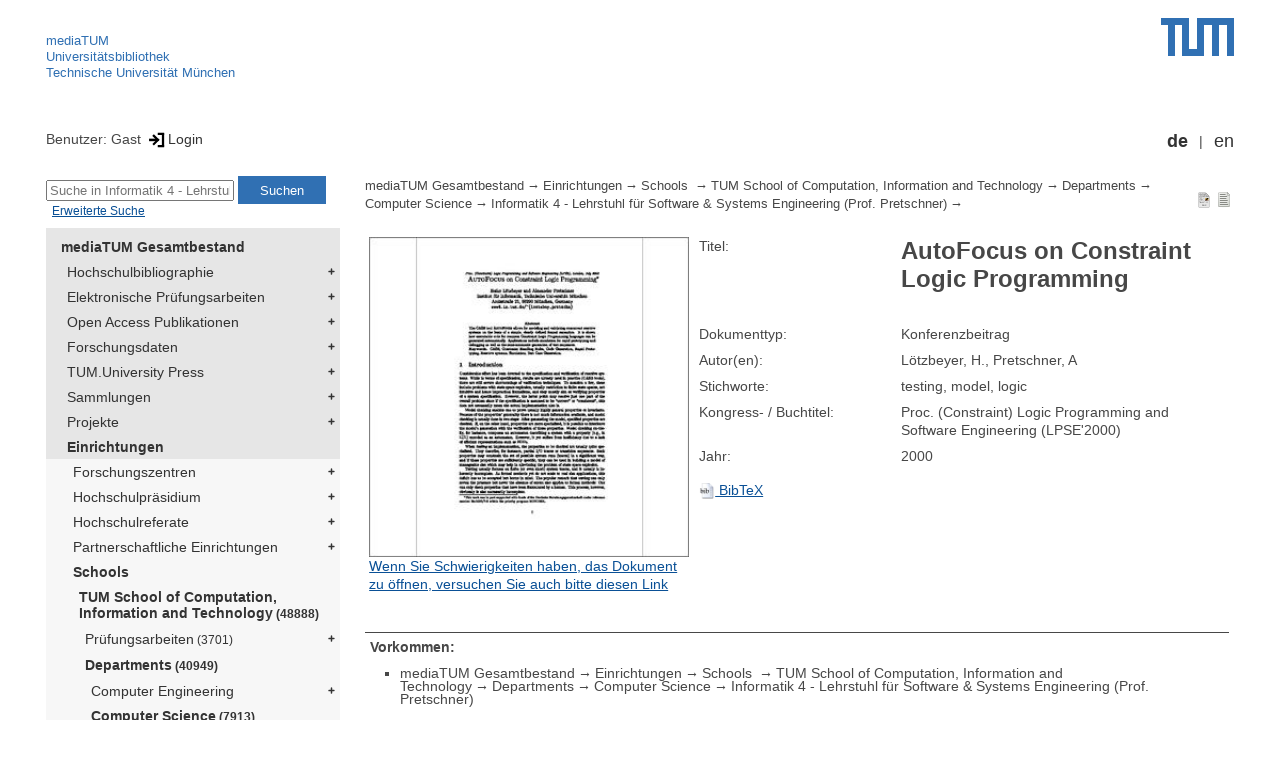

--- FILE ---
content_type: text/html; encoding=utf-8; charset=utf-8
request_url: https://mediatum.ub.tum.de/node?id=1253909
body_size: 5806
content:
<!--
<Copyright>(C) since 2007, Technical University of Munich (TUM) and mediaTUM authors</Copyright>
<SPDX-License-Identifier>
  <AGPL-3 class="0-or-later"></AGPL-3>
</SPDX-License-Identifier>--><!DOCTYPE html PUBLIC "-//W3C//DTD XHTML 1.0 Transitional//EN" "DTD/xhtml1-transitional.dtd">

<html xmlns="http://www.w3.org/1999/xhtml">
  <head>
    <meta http-equiv="Content-Type" content="text/html; charset=UTF-8"/>
    <meta http-equiv="expires" content="43200"/>
    <!-- This website is powered by mediatum-->
    <!-- mediatum is a free open source multimedia content repository-->
    <title>mediaTUM - Medien- und Publikationsserver</title>
    <meta name="generator" content="mediatum - a multimedia content repository"/>
    <link rel="icon" type="image/vnd.microsoft.icon" href="/favicon.ico"/>
    <link rel="apple-touch-icon" sizes="57x57" href="/apple-touch-icon-57x57.png"/>
    <link rel="apple-touch-icon" sizes="60x60" href="/apple-touch-icon-60x60.png"/>
    <link rel="apple-touch-icon" sizes="72x72" href="/apple-touch-icon-72x72.png"/>
    <link rel="apple-touch-icon" sizes="76x76" href="/apple-touch-icon-76x76.png"/>
    <link rel="apple-touch-icon" sizes="114x114" href="/apple-touch-icon-114x114.png"/>
    <link rel="apple-touch-icon" sizes="120x120" href="/apple-touch-icon-120x120.png"/>
    <link rel="apple-touch-icon" sizes="144x144" href="/apple-touch-icon-144x144.png"/>
    <link rel="apple-touch-icon" sizes="152x152" href="/apple-touch-icon-152x152.png"/>
    <link rel="apple-touch-icon" sizes="180x180" href="/apple-touch-icon-180x180.png"/>
    <link rel="icon" type="image/png" href="/favicon-32x32.png" sizes="32x32"/>
    <link rel="icon" type="image/png" href="/favicon-194x194.png" sizes="194x194"/>
    <link rel="icon" type="image/png" href="/favicon-96x96.png" sizes="96x96"/>
    <link rel="icon" type="image/png" href="/android-chrome-192x192.png" sizes="192x192"/>
    <link rel="icon" type="image/png" href="/favicon-16x16.png" sizes="16x16"/>
    <meta name="msapplication-TileColor" content="#ffffff"/>
    <meta name="msapplication-TileImage" content="/mstile-144x144.png"/>
    <meta name="theme-color" content="#ffffff"/>
    <link rel="stylesheet" href="/static/css/mediatum.css"/>
    <script src="/static/js/mediatum.js"></script>
    <script src="/static/js/jquery-1.12.4.js"></script>
    <script type="text/javascript" language="javascript">function change_size(){
var searchform = $('#search-form').height();
var cheight = $('#portal-column-content').height()+12;
$('#frame-tree').height(cheight-searchform);
}
$(window).resize(function() {
change_size();
});
    </script>

<meta name="citation_title" content="AutoFocus on Constraint Logic Programming"/>
<meta name="citation_author" content="Lötzbeyer, H., Pretschner, A"/>
<meta name="citation_conference_title" content="Proc. (Constraint) Logic Programming and Software Engineering (LPSE'2000)"/>


<meta name="citation_publication_date" content="2000"/>


<meta name="citation_pdf_url" content="https://mediatum.ub.tum.de/doc/1253909/document.pdf"/>





<meta name="citation_conference_title" content="Proc. (Constraint) Logic Programming and Software Engineering (LPSE'2000)"/>
    <link rel="stylesheet" href="/static/css/mediatum-tum-editor.css"/>
  </head>
  <body onload="change_size();">
    <div id="visual-portal-wrapper"><!--
<Copyright>(C) since 2007, Technical University of Munich (TUM) and mediaTUM authors</Copyright>
<SPDX-License-Identifier>
  <AGPL-3 class="0-or-later"></AGPL-3>
</SPDX-License-Identifier>-->
<div id="portal-top">
  <div class="header header-left">
<script type="application/javascript" src="/static/js/webstat.js"></script>
<noscript>
  <p><img src="https://webstat.srv.tum.de/matomo.php?idsite=78&amp;rec=1" style="border:0;" alt="Matomo Image Tracker"/>
  </p>
</noscript>
<ul>
  <li><a href="/" class="mediatum-link-internal">mediaTUM</a>
  </li>
  <li><a href="https://www.ub.tum.de" class="mediatum-link-external">Universitätsbibliothek</a>
  </li>
  <li><a href="https://www.tum.de" class="mediatum-link-external">Technische Universität München</a>
  </li>
</ul>
  </div>
  <div class="header header-right"><a href="https://tum.de" title="Home tum.de" class="header-logo"><img src="/static/img/logo_tum.png" alt="Logo" width="73" height="38"/></a>
  </div>
</div>
<div id="portal-personaltools">Benutzer: Gast
<a href="/login" title="Login" class="mediatum-link-mediatum">&nbsp;<img border="0" height="16" src="/static/img/login.svg"/>Login</a>
  <div id="language_switch">
    <ul>
      <li><a href="/node?id=1253909&amp;change_language=de" class="selected_language mediatum-link-mediatum">de</a>
      </li>
      <li><a href="/node?id=1253909&amp;change_language=en" class="mediatum-link-mediatum">en</a>
      </li>
    </ul>
  </div>
</div>
      <div id="content-wrapper">
        <div id="mediatum_portal_navtree"><!--
<Copyright>(C) since 2007, Technical University of Munich (TUM) and mediaTUM authors</Copyright>
<SPDX-License-Identifier>
  <AGPL-3 class="0-or-later"></AGPL-3>
</SPDX-License-Identifier>-->
<div id="search-form" class="portlet"><span>
    <form id="search-box" name="search" action="/">
      <input id="search-field" placeholder="Suche in Informatik 4 - Lehrstuhl für Software &amp; Systems Engineering (Prof. Pretschner)" name="query"/>
      <input id="search-button" value="Suchen" title="Suche starten" type="submit"/>
      <input type="hidden" name="srcnodeid" value="1096728"/>
      <input type="hidden" name="id" value="1096728"/>
    </form></span><a id="advancedsearchlink" href="/1096728?searchmode=extended" class="mediatum-link-mediatum">Erweiterte Suche</a>
</div><!--
<Copyright>(C) since 2007, Technical University of Munich (TUM) and mediaTUM authors</Copyright>
<SPDX-License-Identifier>
  <AGPL-3 class="0-or-later"></AGPL-3>
</SPDX-License-Identifier>-->
<div id="frame-tree" class="portlet">
  <nav class="mediatum_portal_tree_subnav">
    <ul id="navigationlist">
      <li class="lv0">
        <div style="padding-left: 0px" class="mediatum_portal_tree_link"><a href="/604993" class="mediatum_portal_tree_active mediatum_portal_tree_subnav_link mediatum-link-mediatum mediatum_portal_tree_has_submenu">mediaTUM Gesamtbestand</a>
        </div>
      </li>
      <li class="lv0">
        <div style="padding-left: 6px" class="mediatum_portal_tree_link"><a href="/1433087" class="mediatum_portal_tree_subnav_link mediatum-link-mediatum mediatum_portal_tree_has_submenu">Hochschulbibliographie</a>
        </div>
      </li>
      <li class="lv0">
        <div style="padding-left: 6px" class="mediatum_portal_tree_link"><a href="/69514" class="mediatum_portal_tree_subnav_link mediatum-link-mediatum mediatum_portal_tree_has_submenu">Elektronische Prüfungsarbeiten</a>
        </div>
      </li>
      <li class="lv0">
        <div style="padding-left: 6px" class="mediatum_portal_tree_link"><a href="/1113577" class="mediatum_portal_tree_subnav_link mediatum-link-mediatum mediatum_portal_tree_has_submenu">Open Access Publikationen</a>
        </div>
      </li>
      <li class="lv0">
        <div style="padding-left: 6px" class="mediatum_portal_tree_link"><a href="/1481166" class="mediatum_portal_tree_subnav_link mediatum-link-mediatum mediatum_portal_tree_has_submenu">Forschungsdaten</a>
        </div>
      </li>
      <li class="lv0">
        <div style="padding-left: 6px" class="mediatum_portal_tree_link"><a href="/1342523" class="mediatum_portal_tree_subnav_link mediatum-link-mediatum mediatum_portal_tree_has_submenu">TUM.University Press</a>
        </div>
      </li>
      <li class="lv0">
        <div style="padding-left: 6px" class="mediatum_portal_tree_link"><a href="/1510382" class="mediatum_portal_tree_subnav_link mediatum-link-mediatum mediatum_portal_tree_has_submenu">Sammlungen </a>
        </div>
      </li>
      <li class="lv0">
        <div style="padding-left: 6px" class="mediatum_portal_tree_link"><a href="/1513355" class="mediatum_portal_tree_subnav_link mediatum-link-mediatum mediatum_portal_tree_has_submenu">Projekte</a>
        </div>
      </li>
      <li class="lv0">
        <div style="padding-left: 6px" class="mediatum_portal_tree_link"><a href="/670273" class="mediatum_portal_tree_active mediatum_portal_tree_subnav_link mediatum-link-mediatum mediatum_portal_tree_has_submenu">Einrichtungen</a>
        </div>
      </li>
      <li class="lv1">
        <div style="padding-left: 12px" class="mediatum_portal_tree_link"><a href="/670275" class="mediatum_portal_tree_subnav_link mediatum-link-mediatum mediatum_portal_tree_has_submenu">Forschungszentren</a>
        </div>
      </li>
      <li class="lv1">
        <div style="padding-left: 12px" class="mediatum_portal_tree_link"><a href="/1552198" class="mediatum_portal_tree_subnav_link mediatum-link-mediatum mediatum_portal_tree_has_submenu">Hochschulpräsidium</a>
        </div>
      </li>
      <li class="lv1">
        <div style="padding-left: 12px" class="mediatum_portal_tree_link"><a href="/1693053" class="mediatum_portal_tree_subnav_link mediatum-link-mediatum mediatum_portal_tree_has_submenu">Hochschulreferate</a>
        </div>
      </li>
      <li class="lv1">
        <div style="padding-left: 12px" class="mediatum_portal_tree_link"><a href="/1342133" class="mediatum_portal_tree_subnav_link mediatum-link-mediatum mediatum_portal_tree_has_submenu">Partnerschaftliche Einrichtungen</a>
        </div>
      </li>
      <li class="lv1">
        <div style="padding-left: 12px" class="mediatum_portal_tree_link"><a href="/670274" class="mediatum_portal_tree_active mediatum_portal_tree_subnav_link mediatum-link-mediatum mediatum_portal_tree_has_submenu">Schools </a>
        </div>
      </li>
      <li class="lv2">
        <div style="padding-left: 18px" class="mediatum_portal_tree_link"><a href="/1656157" class="mediatum_portal_tree_active mediatum_portal_tree_subnav_link mediatum-link-mediatum mediatum_portal_tree_has_submenu">TUM School of Computation, Information and Technology<small> (48888)</small></a>
        </div>
      </li>
      <li class="lv2">
        <div style="padding-left: 24px" class="mediatum_portal_tree_link"><a href="/670426" class="mediatum_portal_tree_subnav_link mediatum-link-mediatum mediatum_portal_tree_has_submenu">Prüfungsarbeiten<small> (3701)</small></a>
        </div>
      </li>
      <li class="lv2">
        <div style="padding-left: 24px" class="mediatum_portal_tree_link"><a href="/1688838" class="mediatum_portal_tree_active mediatum_portal_tree_subnav_link mediatum-link-mediatum mediatum_portal_tree_has_submenu">Departments<small> (40949)</small></a>
        </div>
      </li>
      <li class="lv1">
        <div style="padding-left: 30px" class="mediatum_portal_tree_link"><a href="/1161038" class="mediatum_portal_tree_subnav_link mediatum-link-mediatum mediatum_portal_tree_has_submenu">Computer Engineering</a>
        </div>
      </li>
      <li class="lv2">
        <div style="padding-left: 30px" class="mediatum_portal_tree_link"><a href="/670474" class="mediatum_portal_tree_active mediatum_portal_tree_subnav_link mediatum-link-mediatum mediatum_portal_tree_has_submenu">Computer Science<small> (7913)</small></a>
        </div>
      </li>
      <li class="lv2">
        <div style="padding-left: 36px" class="mediatum_portal_tree_link"><a href="/670475" class="mediatum_portal_tree_subnav_link mediatum-link-mediatum">Informatik 1 - Lehrstuhl für Distributed Systems and Operating Systems (Prof. Bhatotia)<small> (1)</small></a>
        </div>
      </li>
      <li class="lv2">
        <div style="padding-left: 36px" class="mediatum_portal_tree_link"><a href="/1536620" class="mediatum_portal_tree_subnav_link mediatum-link-mediatum">Informatik 1 - Professur für Digital Health (N.N.)</a>
        </div>
      </li>
      <li class="lv2">
        <div style="padding-left: 36px" class="mediatum_portal_tree_link"><a href="/670485" class="mediatum_portal_tree_subnav_link mediatum-link-mediatum mediatum_portal_tree_has_submenu">Informatik 11 - Lehrstuhl für Angewandte Informatik / Kooperative Systeme (N.N.)<small> (4)</small></a>
        </div>
      </li>
      <li class="lv2">
        <div style="padding-left: 36px" class="mediatum_portal_tree_link"><a href="/670496" class="mediatum_portal_tree_subnav_link mediatum-link-mediatum">Informatik 11 - Professur für Programmierung und Anwendung verteilter Systeme - (N.N.)</a>
        </div>
      </li>
      <li class="lv2">
        <div style="padding-left: 36px" class="mediatum_portal_tree_link"><a href="/670486" class="mediatum_portal_tree_subnav_link mediatum-link-mediatum">Informatik 12 - Lehrstuhl für Bioinformatik (Prof. Rost)</a>
        </div>
      </li>
      <li class="lv2">
        <div style="padding-left: 36px" class="mediatum_portal_tree_link"><a href="/1694745" class="mediatum_portal_tree_subnav_link mediatum-link-mediatum">Informatik 13 - Lehrstuhl für Decentralized Information Systems and Data Management (Prof. Leis)</a>
        </div>
      </li>
      <li class="lv2">
        <div style="padding-left: 36px" class="mediatum_portal_tree_link"><a href="/1173878" class="mediatum_portal_tree_subnav_link mediatum-link-mediatum mediatum_portal_tree_has_submenu">Informatik 14 - Lehrstuhl für Algorithmen und Komplexität (Prof. Albers)<small> (14)</small></a>
        </div>
      </li>
      <li class="lv2">
        <div style="padding-left: 36px" class="mediatum_portal_tree_link"><a href="/670488" class="mediatum_portal_tree_subnav_link mediatum-link-mediatum mediatum_portal_tree_has_submenu">Informatik 14 - Lehrstuhl für Effiziente Algorithmen (N.N.)<small> (65)</small></a>
        </div>
      </li>
      <li class="lv2">
        <div style="padding-left: 36px" class="mediatum_portal_tree_link"><a href="/670503" class="mediatum_portal_tree_subnav_link mediatum-link-mediatum">Informatik 14 - Professur für Theoretische Informatik - (Prof. Räcke)</a>
        </div>
      </li>
      <li class="lv2">
        <div style="padding-left: 36px" class="mediatum_portal_tree_link"><a href="/670489" class="mediatum_portal_tree_subnav_link mediatum-link-mediatum">Informatik 15 - Lehrstuhl für Grafik und Visualisierung (Prof. Westermann)<small> (1)</small></a>
        </div>
      </li>
      <li class="lv2">
        <div style="padding-left: 36px" class="mediatum_portal_tree_link"><a href="/1586188" class="mediatum_portal_tree_subnav_link mediatum-link-mediatum">Informatik 15 - Professur für Machine Learning of 3D Scene Geometry (Prof. Dai)<small> (1)</small></a>
        </div>
      </li>
      <li class="lv2">
        <div style="padding-left: 36px" class="mediatum_portal_tree_link"><a href="/1220937" class="mediatum_portal_tree_subnav_link mediatum-link-mediatum">Informatik 15 - Professur für Physik-basierte Simulation (Prof. Thuerey)<small> (17)</small></a>
        </div>
      </li>
      <li class="lv2">
        <div style="padding-left: 36px" class="mediatum_portal_tree_link"><a href="/670490" class="mediatum_portal_tree_subnav_link mediatum-link-mediatum mediatum_portal_tree_has_submenu">Informatik 16 - Lehrstuhl für Anwendungen in der Medizin (Prof. Navab)<small> (1923)</small></a>
        </div>
      </li>
      <li class="lv2">
        <div style="padding-left: 36px" class="mediatum_portal_tree_link"><a href="/670504" class="mediatum_portal_tree_subnav_link mediatum-link-mediatum mediatum_portal_tree_has_submenu">Informatik 16 - Professur für Erweiterte Realität (Prof. Plecher komm.)<small> (349)</small></a>
        </div>
      </li>
      <li class="lv2">
        <div style="padding-left: 36px" class="mediatum_portal_tree_link"><a href="/1596222" class="mediatum_portal_tree_subnav_link mediatum-link-mediatum">Informatik 17 - Lehrstuhl für Wirtschaftsinformatik und Geschäftsprozessmanagement (Prof. Rinderle-Ma)<small> (170)</small></a>
        </div>
      </li>
      <li class="lv2">
        <div style="padding-left: 36px" class="mediatum_portal_tree_link"><a href="/670492" class="mediatum_portal_tree_subnav_link mediatum-link-mediatum mediatum_portal_tree_has_submenu">Informatik 18 - Lehrstuhl für Decision Sciences & Systems (Prof. Bichler)<small> (106)</small></a>
        </div>
      </li>
      <li class="lv2">
        <div style="padding-left: 36px" class="mediatum_portal_tree_link"><a href="/976051" class="mediatum_portal_tree_subnav_link mediatum-link-mediatum">Informatik 18 - Professur für Algorithmische Spieltheorie (Prof. Brandt)</a>
        </div>
      </li>
      <li class="lv2">
        <div style="padding-left: 36px" class="mediatum_portal_tree_link"><a href="/1694746" class="mediatum_portal_tree_subnav_link mediatum-link-mediatum">Informatik 18 - Professur für Decision Analytics (Prof. Etesami)</a>
        </div>
      </li>
      <li class="lv2">
        <div style="padding-left: 36px" class="mediatum_portal_tree_link"><a href="/670493" class="mediatum_portal_tree_subnav_link mediatum-link-mediatum mediatum_portal_tree_has_submenu">Informatik 19 - Lehrstuhl für Software Engineering betrieblicher Informationssysteme (Prof. Matthes)<small> (12)</small></a>
        </div>
      </li>
      <li class="lv2">
        <div style="padding-left: 36px" class="mediatum_portal_tree_link"><a href="/1586190" class="mediatum_portal_tree_subnav_link mediatum-link-mediatum">Informatik 19 - Professur für Legal Tech (Prof. Grabmair)</a>
        </div>
      </li>
      <li class="lv2">
        <div style="padding-left: 36px" class="mediatum_portal_tree_link"><a href="/670476" class="mediatum_portal_tree_subnav_link mediatum-link-mediatum">Informatik 2 - Lehrstuhl für Sprachen und Beschreibungsstrukturen in der Informatik (Prof. Seidl)<small> (2)</small></a>
        </div>
      </li>
      <li class="lv2">
        <div style="padding-left: 36px" class="mediatum_portal_tree_link"><a href="/670501" class="mediatum_portal_tree_subnav_link mediatum-link-mediatum">Informatik 21 - Lehrstuhl für Logik und Verifikation (N.N.)</a>
        </div>
      </li>
      <li class="lv2">
        <div style="padding-left: 36px" class="mediatum_portal_tree_link"><a href="/1638699" class="mediatum_portal_tree_subnav_link mediatum-link-mediatum">Informatik 24 - Professur für AI for Scientific Modeling (Prof. Kilbertus)</a>
        </div>
      </li>
      <li class="lv2">
        <div style="padding-left: 36px" class="mediatum_portal_tree_link"><a href="/1342489" class="mediatum_portal_tree_subnav_link mediatum-link-mediatum">Informatik 24 - Professur für Cyber Trust (Prof. Grossklags)</a>
        </div>
      </li>
      <li class="lv2">
        <div style="padding-left: 36px" class="mediatum_portal_tree_link"><a href="/670500" class="mediatum_portal_tree_subnav_link mediatum-link-mediatum">Informatik 25 - Lehrstuhl für Data Science and Engineering (Prof. Neumann)<small> (1)</small></a>
        </div>
      </li>
      <li class="lv2">
        <div style="padding-left: 36px" class="mediatum_portal_tree_link"><a href="/1328405" class="mediatum_portal_tree_subnav_link mediatum-link-mediatum">Informatik 26 - Professur für Data Analytics and Machine Learning (Prof. Günnemann)<small> (10)</small></a>
        </div>
      </li>
      <li class="lv2">
        <div style="padding-left: 36px" class="mediatum_portal_tree_link"><a href="/1471302" class="mediatum_portal_tree_subnav_link mediatum-link-mediatum">Informatik 28 - Professur für Visual Computing (Prof. Nießner)</a>
        </div>
      </li>
      <li class="lv2">
        <div style="padding-left: 36px" class="mediatum_portal_tree_link"><a href="/670505" class="mediatum_portal_tree_subnav_link mediatum-link-mediatum">Informatik 29 - Lehrstuhl für Computational Molecular Medicine (Prof. Gagneur)</a>
        </div>
      </li>
      <li class="lv2">
        <div style="padding-left: 36px" class="mediatum_portal_tree_link"><a href="/670477" class="mediatum_portal_tree_subnav_link mediatum-link-mediatum mediatum_portal_tree_has_submenu">Informatik 3 - Lehrstuhl für Datenbanksysteme (Prof. Kemper)<small> (61)</small></a>
        </div>
      </li>
      <li class="lv2">
        <div style="padding-left: 36px" class="mediatum_portal_tree_link"><a href="/1536621" class="mediatum_portal_tree_subnav_link mediatum-link-mediatum">Informatik 3 - Professur für Database Systems (Prof. Giceva)</a>
        </div>
      </li>
      <li class="lv2">
        <div style="padding-left: 36px" class="mediatum_portal_tree_link"><a href="/1625523" class="mediatum_portal_tree_subnav_link mediatum-link-mediatum">Informatik 31 - Lehrstuhl für Artificial Intelligence in Healthcare and Medicine (Prof. Rückert)</a>
        </div>
      </li>
      <li class="lv2">
        <div style="padding-left: 36px" class="mediatum_portal_tree_link"><a href="/1625515" class="mediatum_portal_tree_subnav_link mediatum-link-mediatum">Informatik 32 - Lehrstuhl für Computational Imaging and AI in Medicine (Prof. Schnabel)</a>
        </div>
      </li>
      <li class="lv2">
        <div style="padding-left: 36px" class="mediatum_portal_tree_link"><a href="/1688953" class="mediatum_portal_tree_subnav_link mediatum-link-mediatum">Informatik 33 - Lehrstuhl für Engineering robuster kognitiver Systeme (Prof. Trapp)</a>
        </div>
      </li>
      <li class="lv2">
        <div style="padding-left: 36px" class="mediatum_portal_tree_link"><a href="/1688440" class="mediatum_portal_tree_subnav_link mediatum-link-mediatum">Informatik 34 - Lehrstuhl für IT Service Management, Development and Operations (Prof. Weber)<small> (2)</small></a>
        </div>
      </li>
      <li class="lv2">
        <div style="padding-left: 36px" class="mediatum_portal_tree_link"><a href="/1703218" class="mediatum_portal_tree_subnav_link mediatum-link-mediatum">Informatik 36 - Professur für Algorithmisches Maschinelles Lernen & Erklärbare KI (Prof. Bauer)</a>
        </div>
      </li>
      <li class="lv2">
        <div style="padding-left: 36px" class="mediatum_portal_tree_link"><a href="/1096728" class="mediatum_portal_tree_active mediatum_portal_tree_subnav_link mediatum-link-mediatum mediatum_portal_tree_has_submenu">Informatik 4 - Lehrstuhl für Software & Systems Engineering (Prof. Pretschner)<small> (361)</small></a>
        </div>
      </li>
      <li class="lv2">
        <div style="padding-left: 42px" class="mediatum_portal_tree_link"><a href="/672288" class="mediatum_portal_tree_subnav_link mediatum-link-mediatum">2008</a>
        </div>
      </li>
      <li class="lv2">
        <div style="padding-left: 42px" class="mediatum_portal_tree_link"><a href="/672289" class="mediatum_portal_tree_subnav_link mediatum-link-mediatum">2007<small> (1)</small></a>
        </div>
      </li>
      <li class="lv2">
        <div style="padding-left: 36px" class="mediatum_portal_tree_link"><a href="/1703216" class="mediatum_portal_tree_subnav_link mediatum-link-mediatum">Informatik 4 - Professur für Software Engineering für datenintensive Anwendungen (Prof. Stocco)</a>
        </div>
      </li>
      <li class="lv2">
        <div style="padding-left: 36px" class="mediatum_portal_tree_link"><a href="/670479" class="mediatum_portal_tree_subnav_link mediatum-link-mediatum mediatum_portal_tree_has_submenu">Informatik 5 - Lehrstuhl für Scientific Computing (Prof. Bungartz)<small> (3939)</small></a>
        </div>
      </li>
      <li class="lv2">
        <div style="padding-left: 36px" class="mediatum_portal_tree_link"><a href="/1084552" class="mediatum_portal_tree_subnav_link mediatum-link-mediatum">Informatik 5 - Professur für Hardware-nahe Algorithmik und Software für Höchstleistungsrechnen (Prof. Bader)<small> (81)</small></a>
        </div>
      </li>
      <li class="lv2">
        <div style="padding-left: 36px" class="mediatum_portal_tree_link"><a href="/1536622" class="mediatum_portal_tree_subnav_link mediatum-link-mediatum">Informatik 5 - Professur für Quantum Computing (Prof. Mendl)<small> (9)</small></a>
        </div>
      </li>
      <li class="lv2">
        <div style="padding-left: 36px" class="mediatum_portal_tree_link"><a href="/670481" class="mediatum_portal_tree_subnav_link mediatum-link-mediatum">Informatik 7 - Lehrstuhl für Theoretische Informatik (Prof. Esparza)</a>
        </div>
      </li>
      <li class="lv2">
        <div style="padding-left: 36px" class="mediatum_portal_tree_link"><a href="/670497" class="mediatum_portal_tree_subnav_link mediatum-link-mediatum">Informatik 7 - Professur für Formale Methoden der Softwarezuverlässigkeit (Prof. Kretínský)</a>
        </div>
      </li>
      <li class="lv2">
        <div style="padding-left: 36px" class="mediatum_portal_tree_link"><a href="/1536623" class="mediatum_portal_tree_subnav_link mediatum-link-mediatum">Informatik 7 - Professur für Theoretical Foundations of Artificial Intelligence (Prof. Ghoshdastidar)<small> (5)</small></a>
        </div>
      </li>
      <li class="lv2">
        <div style="padding-left: 36px" class="mediatum_portal_tree_link"><a href="/670483" class="mediatum_portal_tree_subnav_link mediatum-link-mediatum mediatum_portal_tree_has_submenu">Informatik 9 - Lehrstuhl für Computer Vision and Artificial Intelligence (Prof. Cremers)<small> (84)</small></a>
        </div>
      </li>
      <li class="lv2">
        <div style="padding-left: 36px" class="mediatum_portal_tree_link"><a href="/1471301" class="mediatum_portal_tree_subnav_link mediatum-link-mediatum">Informatik 9 - Professur für Dynamic Vision and Learning (N.N.)<small> (1)</small></a>
        </div>
      </li>
      <li class="lv2">
        <div style="padding-left: 36px" class="mediatum_portal_tree_link"><a href="/1625516" class="mediatum_portal_tree_subnav_link mediatum-link-mediatum">Informatik Heilbronn 1 - Professur für Effiziente Algorithmen (Prof. Kobourov)</a>
        </div>
      </li>
      <li class="lv2">
        <div style="padding-left: 36px" class="mediatum_portal_tree_link"><a href="/1738436" class="mediatum_portal_tree_subnav_link mediatum-link-mediatum">Informatik Heilbronn 11 - Lehrstuhl für Software Engineering & AI (Prof. Chen)</a>
        </div>
      </li>
      <li class="lv2">
        <div style="padding-left: 36px" class="mediatum_portal_tree_link"><a href="/1625518" class="mediatum_portal_tree_subnav_link mediatum-link-mediatum">Informatik Heilbronn 3 - Lehrstuhl für Software Engineering (Prof. Wagner)<small> (275)</small></a>
        </div>
      </li>
      <li class="lv2">
        <div style="padding-left: 36px" class="mediatum_portal_tree_link"><a href="/1654799" class="mediatum_portal_tree_subnav_link mediatum-link-mediatum">Informatik Heilbronn 4 - Professur für Computational Mathematics (Prof. Anzt)</a>
        </div>
      </li>
      <li class="lv2">
        <div style="padding-left: 36px" class="mediatum_portal_tree_link"><a href="/1687961" class="mediatum_portal_tree_subnav_link mediatum-link-mediatum">Informatik Heilbronn 5 - Professur für Data Engineering (Prof. Acosta Deibe)<small> (71)</small></a>
        </div>
      </li>
      <li class="lv2">
        <div style="padding-left: 36px" class="mediatum_portal_tree_link"><a href="/1703220" class="mediatum_portal_tree_subnav_link mediatum-link-mediatum">Informatik Heilbronn 6 - Professur für Data Analytics & Statistics (Prof. Fraser)</a>
        </div>
      </li>
      <li class="lv2">
        <div style="padding-left: 36px" class="mediatum_portal_tree_link"><a href="/1703214" class="mediatum_portal_tree_subnav_link mediatum-link-mediatum mediatum_portal_tree_has_submenu">Informatik Heilbronn 7 - Professur für Information Systems (Prof. Pufahl)<small> (32)</small></a>
        </div>
      </li>
      <li class="lv2">
        <div style="padding-left: 36px" class="mediatum_portal_tree_link"><a href="/1730029" class="mediatum_portal_tree_subnav_link mediatum-link-mediatum">Lehrstuhl für Foundations of Deep Neural Networks (Prof. Jegelka)</a>
        </div>
      </li>
      <li class="lv2">
        <div style="padding-left: 36px" class="mediatum_portal_tree_link"><a href="/1767888" class="mediatum_portal_tree_subnav_link mediatum-link-mediatum">Lehrstuhl für Informationsinfrastrukturen (Prof. Sunyaev)<small> (356)</small></a>
        </div>
      </li>
      <li class="lv2">
        <div style="padding-left: 36px" class="mediatum_portal_tree_link"><a href="/1738430" class="mediatum_portal_tree_subnav_link mediatum-link-mediatum">Lehrstuhl für Interpretable and Reliable Machine Learning (Prof. Akata-Schulz)</a>
        </div>
      </li>
      <li class="lv2">
        <div style="padding-left: 36px" class="mediatum_portal_tree_link"><a href="/1838693" class="mediatum_portal_tree_subnav_link mediatum-link-mediatum">Lehrstuhl für N-Dimensional User Experience (Prof. Pirker)</a>
        </div>
      </li>
      <li class="lv2">
        <div style="padding-left: 36px" class="mediatum_portal_tree_link"><a href="/1768040" class="mediatum_portal_tree_subnav_link mediatum-link-mediatum">Professur für Applied Education Technologies (Prof. Krusche)</a>
        </div>
      </li>
      <li class="lv2">
        <div style="padding-left: 36px" class="mediatum_portal_tree_link"><a href="/1738438" class="mediatum_portal_tree_subnav_link mediatum-link-mediatum">Professur für Physics-enhanced Machine Learning (Prof. Dietrich)</a>
        </div>
      </li>
      <li class="lv2">
        <div style="padding-left: 36px" class="mediatum_portal_tree_link"><a href="/1074696" class="mediatum_portal_tree_subnav_link mediatum-link-mediatum">Rechnerbetriebsgruppe Informatik (RBG-IN)</a>
        </div>
      </li>
      <li class="lv2">
        <div style="padding-left: 30px" class="mediatum_portal_tree_link"><a href="/1688839" class="mediatum_portal_tree_subnav_link mediatum-link-mediatum mediatum_portal_tree_has_submenu">Electrical Engineering<small> (7139)</small></a>
        </div>
      </li>
      <li class="lv2">
        <div style="padding-left: 30px" class="mediatum_portal_tree_link"><a href="/670561" class="mediatum_portal_tree_subnav_link mediatum-link-mediatum mediatum_portal_tree_has_submenu">Mathematics<small> (5550)</small></a>
        </div>
      </li>
      <li class="lv2">
        <div style="padding-left: 24px" class="mediatum_portal_tree_link"><a href="/1656159" class="mediatum_portal_tree_subnav_link mediatum-link-mediatum mediatum_portal_tree_has_submenu">Bilddatenbank CIT<small> (6)</small></a>
        </div>
      </li>
      <li class="lv1">
        <div style="padding-left: 24px" class="mediatum_portal_tree_link"><a href="/1086674" class="mediatum_portal_tree_subnav_link mediatum-link-mediatum mediatum_portal_tree_has_submenu">Technische Berichte</a>
        </div>
      </li>
      <li class="lv2">
        <div style="padding-left: 24px" class="mediatum_portal_tree_link"><a href="/1161048" class="mediatum_portal_tree_subnav_link mediatum-link-mediatum mediatum_portal_tree_has_submenu">ehemalige Lehrstühle und Fachgebiete<small> (3683)</small></a>
        </div>
      </li>
      <li class="lv2">
        <div style="padding-left: 24px" class="mediatum_portal_tree_link"><a href="/1232152" class="mediatum_portal_tree_subnav_link mediatum-link-mediatum">Publikationen<small> (7)</small></a>
        </div>
      </li>
      <li class="lv1">
        <div style="padding-left: 18px" class="mediatum_portal_tree_link"><a href="/1631378" class="mediatum_portal_tree_subnav_link mediatum-link-mediatum mediatum_portal_tree_has_submenu">TUM School of Engineering and Design</a>
        </div>
      </li>
      <li class="lv1">
        <div style="padding-left: 18px" class="mediatum_portal_tree_link"><a href="/670290" class="mediatum_portal_tree_subnav_link mediatum-link-mediatum mediatum_portal_tree_has_submenu">TUM School of Life Sciences</a>
        </div>
      </li>
      <li class="lv1">
        <div style="padding-left: 18px" class="mediatum_portal_tree_link"><a href="/670289" class="mediatum_portal_tree_subnav_link mediatum-link-mediatum mediatum_portal_tree_has_submenu">TUM School of Management</a>
        </div>
      </li>
      <li class="lv1">
        <div style="padding-left: 18px" class="mediatum_portal_tree_link"><a href="/680583" class="mediatum_portal_tree_subnav_link mediatum-link-mediatum mediatum_portal_tree_has_submenu">TUM School of Medicine and Health</a>
        </div>
      </li>
      <li class="lv2">
        <div style="padding-left: 18px" class="mediatum_portal_tree_link"><a href="/1688842" class="mediatum_portal_tree_subnav_link mediatum-link-mediatum mediatum_portal_tree_has_submenu">TUM School of Natural Sciences<small> (16068)</small></a>
        </div>
      </li>
      <li class="lv2">
        <div style="padding-left: 18px" class="mediatum_portal_tree_link"><a href="/1631361" class="mediatum_portal_tree_subnav_link mediatum-link-mediatum mediatum_portal_tree_has_submenu">TUM School of Social Sciences and Technology<small> (10474)</small></a>
        </div>
      </li>
      <li class="lv1">
        <div style="padding-left: 18px" class="mediatum_portal_tree_link"><a href="/1433085" class="mediatum_portal_tree_subnav_link mediatum-link-mediatum mediatum_portal_tree_has_submenu">TUM Campus Straubing für Biotechnologie und Nachhaltigkeit</a>
        </div>
      </li>
      <li class="lv1">
        <div style="padding-left: 12px" class="mediatum_portal_tree_link"><a href="/610088" class="mediatum_portal_tree_subnav_link mediatum-link-mediatum mediatum_portal_tree_has_submenu">Serviceeinrichtungen</a>
        </div>
      </li>
      <li class="lv1">
        <div style="padding-left: 12px" class="mediatum_portal_tree_link"><a href="/1554675" class="mediatum_portal_tree_subnav_link mediatum-link-mediatum mediatum_portal_tree_has_submenu">TUM Institute for LifeLong Learning</a>
        </div>
      </li>
      <li class="lv1">
        <div style="padding-left: 12px" class="mediatum_portal_tree_link"><a href="/1796812" class="mediatum_portal_tree_subnav_link mediatum-link-mediatum mediatum_portal_tree_has_submenu">TUM Graduate School</a>
        </div>
      </li>
      <li class="lv1">
        <div style="padding-left: 12px" class="mediatum_portal_tree_link"><a href="/1637287" class="mediatum_portal_tree_subnav_link mediatum-link-mediatum mediatum_portal_tree_has_submenu">Zentrale Verwaltung</a>
        </div>
      </li>
    </ul>
  </nav>
</div>
        </div>
        <div id="portal-column-content"><!--
<Copyright>(C) since 2007, Technical University of Munich (TUM) and mediaTUM authors</Copyright>
<SPDX-License-Identifier>
  <AGPL-3 class="0-or-later"></AGPL-3>
</SPDX-License-Identifier>-->
<div id="portal-breadcrumbs">
  <div style="text-align:right; float:right">
    <p><a href="/1253909?style=full_standard" title="Dokument-Ansicht" class="view_switch mediatum-link-mediatum"><img src="/static/img/document.svg" class="mediatum-icon-small"/></a><a href="/1253909?style=full_text" title="Textansicht" class="view_switch mediatum-link-mediatum"><img src="/static/img/text.svg" class="mediatum-icon-small"/></a>
    </p>
  </div>
  <div class="mediatum-content-nav-path"><a href="/604993" class="breadcrumb-delimiter mediatum-link-mediatum">mediaTUM Gesamtbestand</a><a href="/670273" class="breadcrumb-delimiter mediatum-link-mediatum">Einrichtungen</a><a href="/670274" class="breadcrumb-delimiter mediatum-link-mediatum">Schools </a><a href="/1656157" class="breadcrumb-delimiter mediatum-link-mediatum">TUM School of Computation, Information and Technology</a><a href="/1688838" class="breadcrumb-delimiter mediatum-link-mediatum">Departments</a><a href="/670474" class="breadcrumb-delimiter mediatum-link-mediatum">Computer Science</a><a href="/1096728" class="breadcrumb-delimiter mediatum-link-mediatum">Informatik 4 - Lehrstuhl für Software & Systems Engineering (Prof. Pretschner)</a><a href="/1253909" class="mediatum-link-mediatum"></a>
  </div>
</div>
<!-- generated from jade-->
<!--
<Copyright>(C) since 2007, Technical University of Munich (TUM) and mediaTUM authors</Copyright>
<SPDX-License-Identifier>
  <AGPL-3 class="0-or-later"></AGPL-3>
</SPDX-License-Identifier>--><!--
<Copyright>(C) since 2007, Technical University of Munich (TUM) and mediaTUM authors</Copyright>
<SPDX-License-Identifier>
  <AGPL-3 class="0-or-later"></AGPL-3>
</SPDX-License-Identifier>-->
<link rel="stylesheet" href="/static/css/childs.css"/>
<link rel="stylesheet" href="/static/css/jade_style.css"/>
<div class="object_main content_container">
<div class="object_image object_column left"><a href="/doc/1253909/1253909.pdf" target="documentdownload" onclick="vgwPixelCall();" title="Volltext in neuem Fenster öffnen">
    <div class="document_thumb"><img src="/thumbnail/1253909"/>
    </div></a>
  <div class="document_download"><a href="/download/1253909/1253909.pdf" onclick="vgwPixelCall();" class="mediatum-link-mediatum">Wenn Sie Schwierigkeiten haben, das Dokument zu öffnen, versuchen Sie auch bitte diesen Link</a>
  </div>
</div>
  <dl class="object_meta object_column"><dt class="mask_label">Titel:</dt>
<dd class="mask_value"><h1>AutoFocus on Constraint Logic Programming</h1></dd>
<dt class="mask_label">Dokumenttyp:</dt>
<dd class="mask_value">Konferenzbeitrag</dd>
<dt class="mask_label">Autor(en):</dt>
<dd class="mask_value">Lötzbeyer, H., Pretschner, A</dd>
<dt class="mask_label">Stichworte:</dt>
<dd class="mask_value">testing, model, logic</dd>
<dt class="mask_label">Kongress- / Buchtitel:</dt>
<dd class="mask_value">Proc. (Constraint) Logic Programming and Software Engineering (LPSE'2000)</dd>
<dt class="mask_label">Jahr:</dt>
<dd class="mask_value">2000</dd>

    <dt class="action_icon"><a href="/export/1253909/bibtex" target="bibtexdocument" title="BibTeX Informationen in neuem Fenster öffnen" class="mediatum-link-mediatum"><img src="/static/img/bibtex.gif" class="mediatum-icon-small"/>&nbsp;BibTeX</a>
    </dt>
  </dl>

  <!-- additional download links, etc...-->
  <div class="clear"></div>
</div>
<div class="clear"></div>
<!-- generated from jade--><!--
<Copyright>(C) since 2007, Technical University of Munich (TUM) and mediaTUM authors</Copyright>
<SPDX-License-Identifier>
  <AGPL-3 class="0-or-later"></AGPL-3>
</SPDX-License-Identifier>-->
<div id="paths"><b>Vorkommen:</b><br/>
  <ul>
    <li><a href="/604993" class="breadcrumb-delimiter mediatum-link-mediatum">mediaTUM Gesamtbestand</a><a href="/670273" class="breadcrumb-delimiter mediatum-link-mediatum">Einrichtungen</a><a href="/670274" class="breadcrumb-delimiter mediatum-link-mediatum">Schools </a><a href="/1656157" class="breadcrumb-delimiter mediatum-link-mediatum">TUM School of Computation, Information and Technology</a><a href="/1688838" class="breadcrumb-delimiter mediatum-link-mediatum">Departments</a><a href="/670474" class="breadcrumb-delimiter mediatum-link-mediatum">Computer Science</a><a href="/1096728" class="mediatum-link-mediatum">Informatik 4 - Lehrstuhl für Software & Systems Engineering (Prof. Pretschner)</a>
    </li>
  </ul>
</div>
<!-- generated from jade-->
        </div>
        <div style="clear:both;"></div>
      </div>
      <div style="clear:both"></div><!--
<Copyright>(C) since 2007, Technical University of Munich (TUM) and mediaTUM authors</Copyright>
<SPDX-License-Identifier>
  <AGPL-3 class="0-or-later"></AGPL-3>
</SPDX-License-Identifier>-->
<div id="footer"><span class="footer_left"><a href="mailto:mediatum@ub.tum.de" class="customcontent mediatum-link-external">mediatum@ub.tum.de</a><a href="/?item=604993_15.html" class="customcontent mediatum-link-internal">Kontakt</a><a href="/?item=604993_17.html" class="customcontent mediatum-link-internal">Über mediaTUM</a><a href="/?item=604993_14.html" class="customcontent mediatum-link-internal">Hilfe</a></span><span class="footer_right"><a href="/?item=604993_12.html" class="customcontent mediatum-link-internal">Nutzungsrechte</a><a href="/?item=604993_9.html" class="customcontent mediatum-link-internal">Datenschutz</a><a href="/?item=604993_18.html" class="customcontent mediatum-link-internal">Barrierefreiheit</a><a href="https://www.ub.tum.de/impressum" class="customcontent mediatum-link-external">Impressum</a></span>
</div>
    </div>
  </body>
</html>